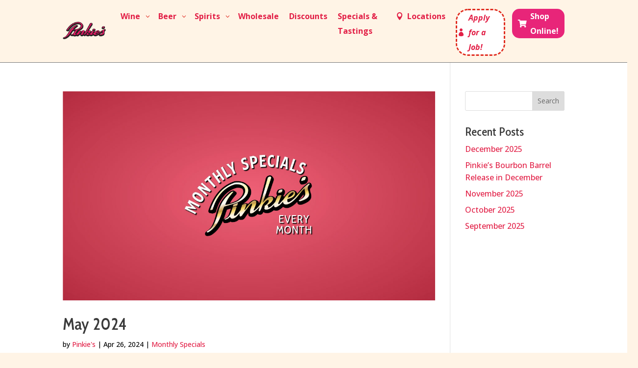

--- FILE ---
content_type: text/css
request_url: https://pinkies.com/wp-content/et-cache/1970/et-core-unified-cpt-deferred-1970.min.css?ver=1767372509
body_size: 2026
content:
.et-db #et-boc .et-l .et_pb_section_0_tb_header{border-bottom-width:1px;border-bottom-color:#777777}.et-db #et-boc .et-l .et_pb_section_0_tb_header.et_pb_section{padding-top:5px;padding-bottom:0px;background-color:RGBA(255,255,255,0)!important}.et-db #et-boc .et-l .dsm_mega_menu_child_0_tb_header .dsm-content-timeline-content-wrapper,.et-db #et-boc .et-l .dsm_mega_menu_child_1_tb_header .dsm-content-timeline-content-wrapper,.et-db #et-boc .et-l .dsm_mega_menu_child_2_tb_header .dsm-content-timeline-content-wrapper,.et-db #et-boc .et-l .dsm_mega_menu_child_3_tb_header .dsm-content-timeline-content-wrapper,.et-db #et-boc .et-l .dsm_mega_menu_child_4_tb_header .dsm-content-timeline-content-wrapper,.et-db #et-boc .et-l .dsm_mega_menu_child_5_tb_header .dsm-content-timeline-content-wrapper,.et-db #et-boc .et-l .dsm_mega_menu_child_6_tb_header .dsm-content-timeline-content-wrapper,.et-db #et-boc .et-l .dsm_mega_menu_child_8_tb_header .dsm-content-timeline-content-wrapper,.et-db #et-boc .et-l .dsm_mega_menu_0_tb_header .dsm-mega-menu-container .dsm-logo-wrap img,.et-db #et-boc .et-l .dsm_mega_menu_0_tb_header .dsm-mobile-menu-open-button-container .dsm-logo-wrap img,.et-db #et-boc .et-l .dsm_mega_menu_0_tb_header .dsm-mega-menu-container .dsm-root-menu .dsm-submenu-container .dsm-submenu-inner-container,.et-db #et-boc .et-l .dsm_mega_menu_0_tb_header .dsm-mega-menu-container .dsm-root-menu .dsm-mega-menu-link,.et-db #et-boc .et-l .dsm_mega_menu_0_tb_header .dsm-mega-menu-container .dsm-root-menu .dsm-mega-menu-link .dsm-badge-text,.et-db #et-boc .et-l .dsm_mega_menu_0_tb_header .dsm-root-menu .dsm-mega-menu-link .dsm-mega-menu-woo-cart-count,.et-db #et-boc .et-l .dsm_mega_menu_0_tb_header .dsm-mega-menu-container .dsm-menu-text-wrapper .dsm-image,.et-db #et-boc .et-l .dsm_mega_menu_0_tb_header .dsm-mega-menu-container .dsm-menu-text-wrapper .dsm_icon,.et-db #et-boc .et-l .dsm_mega_menu_0_tb_header .dsm-mega-menu-container.dsm-mega-menu-vertical-layout .dsm-root-menu,.et-db #et-boc .et-l .dsm_mega_menu_0_tb_header .dsm-mobile-menu-open-button-container .dsm-mega-menu-open-button,.et-db #et-boc .et-l .dsm_mega_menu_0_tb_header .dsm-mega-menu-container.mobile-menu .dsm-mega-menu-close-button{border-style:solid}.et-db #et-boc .et-l .dsm_mega_menu_child_0_tb_header .dsm_icon,.et-db #et-boc .et-l .dsm_mega_menu_child_0_tb_header .dsm_dropdown_open_icon::before,.et-db #et-boc .et-l .dsm_mega_menu_child_0_tb_header .dsm_dropdown_close_icon::before,.et-db #et-boc .et-l .dsm_mega_menu_child_0_tb_header .dsm_dropdown_icon::before,.et-db #et-boc .et-l .dsm_mega_menu_child_0_tb_header .dsm_cart_icon,.et-db #et-boc .et-l .dsm_mega_menu_child_1_tb_header .dsm_icon,.et-db #et-boc .et-l .dsm_mega_menu_child_1_tb_header .dsm_dropdown_open_icon::before,.et-db #et-boc .et-l .dsm_mega_menu_child_1_tb_header .dsm_dropdown_close_icon::before,.et-db #et-boc .et-l .dsm_mega_menu_child_1_tb_header .dsm_dropdown_icon::before,.et-db #et-boc .et-l .dsm_mega_menu_child_1_tb_header .dsm_cart_icon,.et-db #et-boc .et-l .dsm_mega_menu_child_2_tb_header .dsm_icon,.et-db #et-boc .et-l .dsm_mega_menu_child_2_tb_header .dsm_dropdown_open_icon::before,.et-db #et-boc .et-l .dsm_mega_menu_child_2_tb_header .dsm_dropdown_close_icon::before,.et-db #et-boc .et-l .dsm_mega_menu_child_2_tb_header .dsm_dropdown_icon::before,.et-db #et-boc .et-l .dsm_mega_menu_child_2_tb_header .dsm_cart_icon,.et-db #et-boc .et-l .dsm_mega_menu_child_3_tb_header .dsm_icon,.et-db #et-boc .et-l .dsm_mega_menu_child_3_tb_header .dsm_dropdown_open_icon::before,.et-db #et-boc .et-l .dsm_mega_menu_child_3_tb_header .dsm_dropdown_close_icon::before,.et-db #et-boc .et-l .dsm_mega_menu_child_3_tb_header .dsm_dropdown_icon::before,.et-db #et-boc .et-l .dsm_mega_menu_child_3_tb_header .dsm_cart_icon,.et-db #et-boc .et-l .dsm_mega_menu_child_4_tb_header .dsm_icon,.et-db #et-boc .et-l .dsm_mega_menu_child_4_tb_header .dsm_dropdown_open_icon::before,.et-db #et-boc .et-l .dsm_mega_menu_child_4_tb_header .dsm_dropdown_close_icon::before,.et-db #et-boc .et-l .dsm_mega_menu_child_4_tb_header .dsm_dropdown_icon::before,.et-db #et-boc .et-l .dsm_mega_menu_child_4_tb_header .dsm_cart_icon,.et-db #et-boc .et-l .dsm_mega_menu_child_5_tb_header .dsm_icon,.et-db #et-boc .et-l .dsm_mega_menu_child_5_tb_header .dsm_dropdown_open_icon::before,.et-db #et-boc .et-l .dsm_mega_menu_child_5_tb_header .dsm_dropdown_close_icon::before,.et-db #et-boc .et-l .dsm_mega_menu_child_5_tb_header .dsm_dropdown_icon::before,.et-db #et-boc .et-l .dsm_mega_menu_child_5_tb_header .dsm_cart_icon,.et-db #et-boc .et-l .dsm_mega_menu_child_6_tb_header .dsm_icon,.et-db #et-boc .et-l .dsm_mega_menu_child_6_tb_header .dsm_dropdown_open_icon::before,.et-db #et-boc .et-l .dsm_mega_menu_child_6_tb_header .dsm_dropdown_close_icon::before,.et-db #et-boc .et-l .dsm_mega_menu_child_6_tb_header .dsm_dropdown_icon::before,.et-db #et-boc .et-l .dsm_mega_menu_child_6_tb_header .dsm_cart_icon,.et-db #et-boc .et-l .dsm_mega_menu_child_7_tb_header .dsm_icon,.et-db #et-boc .et-l .dsm_mega_menu_child_7_tb_header .dsm_dropdown_open_icon::before,.et-db #et-boc .et-l .dsm_mega_menu_child_7_tb_header .dsm_dropdown_close_icon::before,.et-db #et-boc .et-l .dsm_mega_menu_child_7_tb_header .dsm_dropdown_icon::before,.et-db #et-boc .et-l .dsm_mega_menu_child_7_tb_header .dsm_cart_icon,.et-db #et-boc .et-l .dsm_mega_menu_child_8_tb_header .dsm_dropdown_open_icon::before,.et-db #et-boc .et-l .dsm_mega_menu_child_8_tb_header .dsm_dropdown_close_icon::before,.et-db #et-boc .et-l .dsm_mega_menu_child_8_tb_header .dsm_dropdown_icon::before,.et-db #et-boc .et-l .dsm_mega_menu_child_8_tb_header .dsm_cart_icon,.et-db #et-boc .et-l .dsm_mega_menu_0_tb_header .dsm_search_icon,.et-db #et-boc .et-l .dsm_mega_menu_0_tb_header .dsm_mobile_close_icon{font-family:ETmodules!important;font-weight:400!important}.et-db #et-boc .et-l .dsm_mega_menu_child_0_tb_header .dsm_dropdown_close_icon::before,.et-db #et-boc .et-l .dsm_mega_menu_child_0_tb_header .dsm_dropdown_open_icon::before,.et-db #et-boc .et-l .dsm_mega_menu_child_0_tb_header .dsm_dropdown_icon::before,.et-db #et-boc .et-l .dsm_mega_menu_child_1_tb_header .dsm_dropdown_close_icon::before,.et-db #et-boc .et-l .dsm_mega_menu_child_1_tb_header .dsm_dropdown_open_icon::before,.et-db #et-boc .et-l .dsm_mega_menu_child_1_tb_header .dsm_dropdown_icon::before,.et-db #et-boc .et-l .dsm_mega_menu_child_2_tb_header .dsm_dropdown_close_icon::before,.et-db #et-boc .et-l .dsm_mega_menu_child_2_tb_header .dsm_dropdown_open_icon::before,.et-db #et-boc .et-l .dsm_mega_menu_child_2_tb_header .dsm_dropdown_icon::before,.et-db #et-boc .et-l .dsm_mega_menu_child_3_tb_header .dsm_dropdown_close_icon::before,.et-db #et-boc .et-l .dsm_mega_menu_child_3_tb_header .dsm_dropdown_open_icon::before,.et-db #et-boc .et-l .dsm_mega_menu_child_3_tb_header .dsm_dropdown_icon::before,.et-db #et-boc .et-l .dsm_mega_menu_child_4_tb_header .dsm_dropdown_close_icon::before,.et-db #et-boc .et-l .dsm_mega_menu_child_4_tb_header .dsm_dropdown_open_icon::before,.et-db #et-boc .et-l .dsm_mega_menu_child_4_tb_header .dsm_dropdown_icon::before,.et-db #et-boc .et-l .dsm_mega_menu_child_5_tb_header .dsm_dropdown_close_icon::before,.et-db #et-boc .et-l .dsm_mega_menu_child_5_tb_header .dsm_dropdown_open_icon::before,.et-db #et-boc .et-l .dsm_mega_menu_child_5_tb_header .dsm_dropdown_icon::before,.et-db #et-boc .et-l .dsm_mega_menu_child_6_tb_header .dsm_dropdown_close_icon::before,.et-db #et-boc .et-l .dsm_mega_menu_child_6_tb_header .dsm_dropdown_open_icon::before,.et-db #et-boc .et-l .dsm_mega_menu_child_6_tb_header .dsm_dropdown_icon::before,.et-db #et-boc .et-l .dsm_mega_menu_child_7_tb_header .dsm_dropdown_close_icon::before,.et-db #et-boc .et-l .dsm_mega_menu_child_7_tb_header .dsm_dropdown_open_icon::before,.et-db #et-boc .et-l .dsm_mega_menu_child_7_tb_header .dsm_dropdown_icon::before,.et-db #et-boc .et-l .dsm_mega_menu_child_8_tb_header .dsm_dropdown_close_icon::before,.et-db #et-boc .et-l .dsm_mega_menu_child_8_tb_header .dsm_dropdown_open_icon::before,.et-db #et-boc .et-l .dsm_mega_menu_child_8_tb_header .dsm_dropdown_icon::before{content:attr(data-icon)}.et-db #et-boc .et-l .dsm_mega_menu_child_7_tb_header.dsm-mega-menu-item .dsm-mega-menu-link{background-color:#FFFFFF!important}.et-db .dsm-mega-menu-container .dsm-root-menu #et-boc .et-l .dsm_mega_menu_child_8_tb_header.dsm-mega-menu-item .dsm-mega-menu-link:hover{background:#e84c8f!important}.et-db .dsm-mega-menu-container .dsm-root-menu #et-boc .et-l .dsm_mega_menu_child_8_tb_header .dsm-mega-menu-link .dsm_icon,.et-db #et-boc .et-l .dsm_mega_menu_child_8_tb_header.dsm-mega-menu-item .dsm-menu-text{color:#FFFFFF!important}.et-db .dsm-mega-menu-container .dsm-root-menu #et-boc .et-l .dsm_mega_menu_child_8_tb_header .dsm-menu-text-wrapper .dsm-image,.et-db .dsm-mega-menu-container .dsm-root-menu #et-boc .et-l .dsm_mega_menu_child_8_tb_header .dsm-menu-text-wrapper .dsm_icon{padding-top:3px;padding-bottom:3px;padding-left:7px}.et-db #et-boc .et-l .dsm_mega_menu_child_8_tb_header .dsm_icon,.et-db #et-boc .et-l .dsm_mega_menu_0_tb_header .dsm_mobile_open_icon{font-family:FontAwesome!important;font-weight:900!important}.et-db #et-boc .et-l .dsm_mega_menu_child_8_tb_header.dsm-mega-menu-item .dsm-mega-menu-link{padding-right:5px!important;padding-left:5px!important;background-color:#e82579!important}.et-db #et-boc .et-l .dsm_mega_menu_0_tb_header .dsm-mega-menu-container .dsm-root-menu .dsm-menu-text{font-weight:700;text-align:left}.et-db #et-boc .et-l .dsm_mega_menu_0_tb_header .dsm-root-menu .dsm-mega-menu-item.dsm-native-menu .dsm-submenu-container a{font-weight:700;text-align:left;color:#e21f46}.et-db #et-boc .et-l .dsm_mega_menu_0_tb_header .dsm-mega-menu-container .dsm-mega-menu-search-container .dsm-mega-menu-search-box .et_pb_menu__search-input{font-family:'Open Sans',Helvetica,Arial,Lucida,sans-serif!important;font-weight:700!important;border-style:solid;width:300px;background:#f5f5f5;padding-top:10px;padding-right:10px;padding-bottom:10px;padding-left:10px}.et-db #et-boc .et-l .dsm_mega_menu_0_tb_header,.et-db #et-boc .et-l .dsm_mega_menu_0_tb_header .dsm-mega-menu-container .dsm-root-menu .dsm-mega-menu-item .dsm-mega-menu-link,.et-db #et-boc .et-l .dsm_mega_menu_0_tb_header .dsm-mega-menu-container .dsm-root-menu .dsm-mega-menu-item .dsm-submenu-container .dsm-submenu-inner-container{background-color:#fff4e6}.et-db #et-boc .et-l .dsm_mega_menu_0_tb_header .dsm-mega-menu-container.mobile-menu{border-radius:15px 15px 15px 15px;overflow:hidden;border-width:2px;border-color:#E02B20;border-style:solid}.et-db #et-boc .et-l .dsm_mega_menu_0_tb_header .dsm-mega-menu-container .dsm-root-menu{overflow:visible!important;display:inherit;line-height:30px}.et-db #et-boc .et-l .dsm_mega_menu_0_tb_header .dsm-mega-menu-container .dsm-root-menu .dsm-mega-menu-link:hover .dsm-menu-text{color:#b51530}.et-db #et-boc .et-l .dsm_mega_menu_0_tb_header .dsm-root-menu .dsm-mega-menu-item.dsm-native-menu ul li{border-style:solid;overflow:visible}.et-db #et-boc .et-l .dsm_mega_menu_0_tb_header .dsm-mega-menu-container .dsm-mega-menu-search-container .dsm-mega-menu-search-button{border-style:solid;color:#000000;font-size:18px}.et-db #et-boc .et-l .dsm_mega_menu_0_tb_header .dsm-mega-menu-container:not(.dsm-mega-menu-vertical-layout){align-items:center;justify-content:center!important}.et-db #et-boc .et-l .dsm_mega_menu_0_tb_header .dsm-mega-menu-container.mobile-menu .dsm-root-menu .dsm-mega-menu-item .dsm-mega-menu-link{justify-content:center!important}.et-db #et-boc .et-l .dsm_mega_menu_0_tb_header .dsm-mega-menu-container:not(.mobile-menu) .dsm-root-menu{padding:0px!important}.et-db #et-boc .et-l .dsm_mega_menu_0_tb_header .dsm-mega-menu-container:not(.mobile-menu) .dsm-root-menu .dsm-mega-menu-item{display:inline-block}.et-db #et-boc .et-l .dsm_mega_menu_0_tb_header .dsm-mega-menu-container .dsm-mega-menu-item.dsm-native-menu,.et-db #et-boc .et-l .dsm_mega_menu_0_tb_header .dsm-mega-menu-container .dsm-mega-menu-item.dsm-native-menu li{position:relative}.et-db #et-boc .et-l .dsm_mega_menu_0_tb_header .dsm-mega-menu-container:not(.mobile-menu) .dsm-mega-menu-item.dsm-native-menu .dsm-submenu-container{left:100%;top:0;width:200px}.et-db #et-boc .et-l .dsm_mega_menu_0_tb_header .dsm-mega-menu-container:not(.mobile-menu) .dsm-mega-menu-item.dsm-native-menu>.dsm-submenu-container{left:auto;top:auto}.et-db #et-boc .et-l .dsm_mega_menu_0_tb_header .dsm-mega-menu-container .dsm-root-menu .dsm-mega-menu-item{margin-right:14px}.et-db #et-boc .et-l .dsm_mega_menu_0_tb_header .dsm-root-menu .dsm-mega-menu-item:not(.dsm-native-menu) .dsm-submenu-container{width:100%;left:0px}.et-db #et-boc .et-l .dsm_mega_menu_0_tb_header .dsm-mega-menu-container .dsm-root-menu .dsm-mega-menu-item .dsm-menu-text,.et-db #et-boc .et-l .dsm_mega_menu_0_tb_header .dsm-mega-menu-container .dsm-root-menu .dsm-mega-menu-item .dsm-mega-menu-link.dsm-current-url-active .dsm-menu-text,.et-db #et-boc .et-l .dsm_mega_menu_0_tb_header .dsm-mega-menu-container .dsm-root-menu .dsm-mega-menu-item .dsm-mega-menu-link:active .dsm-menu-text,.et-db #et-boc .et-l .dsm_mega_menu_0_tb_header .dsm-root-menu .dsm-mega-menu-item.dsm-native-menu .dsm-submenu-container .dsm-submenu-active-link .dsm-submenu-link{color:#e21f46}.et-db #et-boc .et-l .dsm_mega_menu_0_tb_header .dsm-mega-menu-container .dsm-root-menu .dsm-mega-menu-item .dsm-mega-menu-link.dsm-current-url-active,.et-db #et-boc .et-l .dsm_mega_menu_0_tb_header .dsm-mega-menu-container .dsm-root-menu .dsm-mega-menu-item .dsm-mega-menu-link:active{background:#fff4e6}.et-db #et-boc .et-l .dsm_mega_menu_0_tb_header .dsm-mega-menu-container .dsm_dropdown_close_icon,.et-db #et-boc .et-l .dsm_mega_menu_0_tb_header .dsm-mega-menu-container .dsm_dropdown_open_icon{color:#E02B20;font-size:16px}.et-db #et-boc .et-l .dsm_mega_menu_0_tb_header .dsm-mega-menu-container .dsm-menu-text-wrapper .dsm_icon{font-size:16px}.et-db #et-boc .et-l .dsm_mega_menu_0_tb_header .dsm-mega-menu-container .dsm-menu-text-wrapper .dsm-image{width:16px}.et-db #et-boc .et-l .dsm_mega_menu_0_tb_header .dsm-root-menu .dsm-mega-menu-item.dsm-native-menu .dsm-submenu-container li{padding-top:5px;padding-right:10px;padding-bottom:5px;padding-left:10px}.et-db #et-boc .et-l .dsm_mega_menu_0_tb_header .dsm-root-menu .dsm-mega-menu-item.dsm-native-menu .dsm-submenu-container .dsm-submenu-active-link{background:RGBA(255,255,255,0)}.et-db #et-boc .et-l .dsm_mega_menu_0_tb_header .dsm-root-menu .dsm-mega-menu-item .dsm-submenu-container::before{content:"";clip-path:none!important;width:0px!important;height:0px!important}.et-db #et-boc .et-l .dsm_mega_menu_0_tb_header .dsm-mega-menu-container .dsm-root-menu .dsm-mega-menu-item .dsm-mega-menu-link .dsm-menu-text-wrapper .dsm_cart_icon{font-size:18px}.et-db #et-boc .et-l .dsm_mega_menu_0_tb_header .dsm-mega-menu-container.mobile-menu .dsm-mega-menu-search-container .dsm-mega-menu-search-box{margin-top:20px;opacity:0}.et-db #et-boc .et-l .dsm_mega_menu_0_tb_header .dsm-mega-menu-container:not(.mobile-menu) .dsm-mega-menu-search-container .dsm-mega-menu-search-box{position:absolute;top:100%;left:50%;transform:translateX(-50%);margin-top:20px;opacity:0;z-index:99}.et-db #et-boc .et-l .dsm_mega_menu_0_tb_header .dsm-mega-menu-container .dsm-mega-menu-search-container .dsm-mega-menu-search-box .et_pb_menu__search-input,.et-db #et-boc .et-l .dsm_mega_menu_0_tb_header .dsm-mega-menu-container .dsm-mega-menu-search-container .dsm-mega-menu-search-box .et_pb_menu__search-input::placeholder{color:#000000}.et-db #et-boc .et-l .dsm_mega_menu_0_tb_header .dsm_link_animation_effect_one .dsm-mega-menu-link:before,.et-db #et-boc .et-l .dsm_mega_menu_0_tb_header .dsm_link_animation_effect_two .dsm-mega-menu-link:after,.et-db #et-boc .et-l .dsm_mega_menu_0_tb_header .dsm_link_animation_effect_three .dsm-mega-menu-link:after,.et-db #et-boc .et-l .dsm_mega_menu_0_tb_header .dsm_link_animation_effect_four .dsm-mega-menu-link:before,.et-db #et-boc .et-l .dsm_mega_menu_0_tb_header .dsm_link_animation_effect_four .dsm-mega-menu-link:after,.et-db #et-boc .et-l .dsm_mega_menu_0_tb_header .dsm_link_animation_effect_five .dsm-mega-menu-link:before{background:#000000}.et-db #et-boc .et-l .dsm_mega_menu_0_tb_header .dsm-mega-menu-container .dsm-logo-link,.et-db #et-boc .et-l .dsm_mega_menu_0_tb_header .dsm-mobile-menu-open-button-container .dsm-logo-link{width:10%}.et-db #et-boc .et-l .dsm_mega_menu_0_tb_header .dsm-mega-menu-container:not(.dsm-mega-menu-vertical-layout) .dsm-logo-link{margin-right:30px}.et-db #et-boc .et-l .dsm_mega_menu_0_tb_header .dsm-mega-menu-container:not(.mobile-menu) .dsm-submenu-container{position:absolute;opacity:0;visibility:hidden;padding:0;z-index:1}.et-db #et-boc .et-l .dsm_mega_menu_0_tb_header .dsm-mega-menu-container[data-trigger="hover"] li:hover>.dsm-submenu-container{opacity:1;visibility:visible;z-index:999999999999}.et-db #et-boc .et-l .dsm_mega_menu_0_tb_header .dsm-mega-menu-container:not(.mobile-menu) .dsm-mega-menu-item-root.dsm-active-menu>.dsm-submenu-container{opacity:1;visibility:visible;z-index:999999999999}.et-db #et-boc .et-l .dsm_mega_menu_0_tb_header .dsm-mega-menu-container li{list-style-type:none}.et-db #et-boc .et-l .dsm_mega_menu_0_tb_header .dsm-mega-menu-container .dsm-menu-text-wrapper{display:flex;align-items:center}.et-db #et-boc .et-l .dsm_mega_menu_0_tb_header .dsm-mega-menu-container .et_pb_module .et_pb_module_inner.dsm-no-transition{transition:all 0s ease!important}.et-db #et-boc .et-l .dsm_mega_menu_0_tb_header .dsm-mega-menu-item .dsm-submenu-container{transition-duration:350ms;transition-timing-function:ease-in-out}.et-db .dsm-mega-menu-container .dsm-root-menu #et-boc .et-l .dsm_mega_menu_child_7_tb_header .dsm-menu-text{font-weight:700!important;font-style:italic!important}.et-db #et-boc .et-l .dsm_mega_menu_child_7_tb_header{border-radius:25px 25px 25px 25px;overflow:hidden;border-width:3px;border-style:dashed;border-color:#E02B20}.et-db .dsm_mega_menu .dsm-mega-menu-container .dsm-root-menu #et-boc .et-l .dsm_mega_menu_child_8_tb_header .dsm-mega-menu-link{border-radius:15px 15px 15px 15px;overflow:hidden}@media only screen and (max-width:980px){.et-db #et-boc .et-l .et_pb_section_0_tb_header{border-bottom-width:1px;border-bottom-color:#777777;overflow-y:scroll}.et-db #et-boc .et-l .dsm_mega_menu_child_7_tb_header.dsm-mega-menu-item .dsm-mega-menu-link{background-color:RGBA(255,255,255,0)!important}.et-db #et-boc .et-l .dsm_mega_menu_0_tb_header .dsm-mega-menu-container .dsm-root-menu .dsm-menu-text,.et-db #et-boc .et-l .dsm_mega_menu_0_tb_header .dsm-root-menu .dsm-mega-menu-item.dsm-native-menu .dsm-submenu-container a{text-align:center}.et-db #et-boc .et-l .dsm_mega_menu_0_tb_header .dsm-mega-menu-container .dsm-logo-link,.et-db #et-boc .et-l .dsm_mega_menu_0_tb_header .dsm-mobile-menu-open-button-container .dsm-logo-link{width:25%}.et-db #et-boc .et-l .dsm_mega_menu_0_tb_header .dsm-mega-menu-container.mobile-menu nav{height:calc(75vh - 20px);overflow-y:scroll}.et-db #et-boc .et-l .dsm_mega_menu_0_tb_header .dsm-mobile-menu-open-button-container{display:flex;justify-content:space-between;align-items:center}.et-db #et-boc .et-l .dsm_mega_menu_0_tb_header .dsm-mega-menu-container.mobile-menu .dsm-mega-menu-search-box{position:absolute;bottom:0;margin-top:0px!important;opacity:1!important;width:100%;left:50%!important;transform:translate(-50%)}.et-db #et-boc .et-l .dsm_mega_menu_0_tb_header .dsm-mega-menu-container.mobile-menu .dsm-mega-menu-search-box .et_pb_menu__search-input{width:100%!important}.et-db #et-boc .et-l .dsm_mega_menu_0_tb_header .dsm-mobile-menu-open-button-container .dsm-mega-menu-open-button .dsm_mobile_open_icon{color:#e21f46;font-size:32px}.et-db #et-boc .et-l .dsm_mega_menu_0_tb_header .dsm-mega-menu-container.mobile-menu{left:0%;visibility:hidden;opacity:0;margin-top:20px;margin-bottom:20px;padding-bottom:0px;background:#fff4e6;width:85%;height:calc(70% - 20px)!important}.et-db #et-boc .et-l .dsm_mega_menu_0_tb_header .dsm-mega-menu-container.mobile-menu .dsm-mega-menu-close-button .dsm_mobile_close_icon{color:#E02B20;font-size:32px}.et-db #et-boc .et-l .dsm_mega_menu_0_tb_header .dsm-mega-menu-container.mobile-menu .dsm-mega-menu-close-button{top:2%;left:90%}.et-db #et-boc .et-l .dsm_mega_menu_child_7_tb_header{border-width:0px}}@media only screen and (max-width:767px){.et-db #et-boc .et-l .et_pb_section_0_tb_header{border-bottom-width:1px;border-bottom-color:#777777}.et-db #et-boc .et-l .dsm_mega_menu_child_7_tb_header.dsm-mega-menu-item .dsm-mega-menu-link{background-color:RGBA(255,255,255,0)!important}.et-db #et-boc .et-l .dsm_mega_menu_0_tb_header .dsm-mega-menu-container .dsm-root-menu .dsm-menu-text{text-align:center}.et-db #et-boc .et-l .dsm_mega_menu_0_tb_header .dsm-mega-menu-container .dsm-logo-link,.et-db #et-boc .et-l .dsm_mega_menu_0_tb_header .dsm-mobile-menu-open-button-container .dsm-logo-link{width:50%}}

--- FILE ---
content_type: text/css
request_url: https://pinkies.com/wp-content/et-cache/877/et-core-unified-cpt-deferred-877.min.css?ver=1767372509
body_size: 1139
content:
.et-db #et-boc .et-l div.et_pb_section.et_pb_section_0_tb_footer{background-image:linear-gradient(180deg,#990f16 0%,#e2264c 100%)!important}.et-db #et-boc .et-l .et_pb_section_0_tb_footer.et_pb_section{padding-bottom:0px;background-color:#353535!important}.et-db #et-boc .et-l .et_pb_text_0_tb_footer h1,.et-db #et-boc .et-l .et_pb_text_1_tb_footer h1{font-family:'Open Sans',Helvetica,Arial,Lucida,sans-serif;font-weight:800}.et-db #et-boc .et-l .et_pb_text_0_tb_footer h3,.et-db #et-boc .et-l .et_pb_text_1_tb_footer h3{font-family:'Open Sans',Helvetica,Arial,Lucida,sans-serif;font-weight:700}.et-db #et-boc .et-l .et_pb_text_0_tb_footer h4,.et-db #et-boc .et-l .et_pb_text_1_tb_footer h4{font-family:'Open Sans',Helvetica,Arial,Lucida,sans-serif;font-weight:700;font-size:26px;color:#FFFFFF!important}.et-db #et-boc .et-l .et_pb_button_0_tb_footer_wrapper,.et-db #et-boc .et-l .et_pb_button_1_tb_footer_wrapper{margin-top:60px!important}body.et-db #page-container #et-boc .et-l .et_pb_section .et_pb_button_0_tb_footer,body.et-db #page-container #et-boc .et-l .et_pb_section .et_pb_button_1_tb_footer{color:#EDF000!important;border-width:0px!important;font-weight:700!important;background-color:#e21d44}.et-db #et-boc .et-l .et_pb_button_0_tb_footer,.et-db #et-boc .et-l .et_pb_button_0_tb_footer:after,.et-db #et-boc .et-l .et_pb_button_1_tb_footer,.et-db #et-boc .et-l .et_pb_button_1_tb_footer:after{transition:all 300ms ease 0ms}.et-db #et-boc .et-l .et_pb_text_1_tb_footer{text-shadow:0.1em 0.1em 0.08em rgba(0,0,0,0.67)}.et-db #et-boc .et-l .et_pb_text_2_tb_footer.et_pb_text{color:rgba(255,255,255,0.81)!important}.et-db #et-boc .et-l .et_pb_text_2_tb_footer{font-size:24px;padding-bottom:0px!important}.et-db #et-boc .et-l .et_pb_text_2_tb_footer.et_pb_text a,.et-db #et-boc .et-l .et_pb_text_3_tb_footer.et_pb_text a,.et-db #et-boc .et-l .et_pb_text_4_tb_footer.et_pb_text a,.et-db #et-boc .et-l .et_pb_text_6_tb_footer.et_pb_text a,.et-db #et-boc .et-l .et_pb_text_8_tb_footer.et_pb_text a,.et-db #et-boc .et-l .et_pb_text_10_tb_footer.et_pb_text a,.et-db #et-boc .et-l .et_pb_text_12_tb_footer.et_pb_text a,.et-db #et-boc .et-l .et_pb_text_13_tb_footer.et_pb_text a{color:#ffdbdb!important;transition:color 300ms ease 0ms}.et-db #et-boc .et-l .et_pb_text_2_tb_footer.et_pb_text a:hover,.et-db #et-boc .et-l .et_pb_text_3_tb_footer.et_pb_text a:hover,.et-db #et-boc .et-l .et_pb_text_3_tb_footer h3,.et-db #et-boc .et-l .et_pb_text_4_tb_footer.et_pb_text a:hover,.et-db #et-boc .et-l .et_pb_text_4_tb_footer h4,.et-db #et-boc .et-l .et_pb_text_6_tb_footer.et_pb_text a:hover,.et-db #et-boc .et-l .et_pb_text_8_tb_footer.et_pb_text a:hover,.et-db #et-boc .et-l .et_pb_text_10_tb_footer.et_pb_text a:hover,.et-db #et-boc .et-l .et_pb_text_11_tb_footer.et_pb_text,.et-db #et-boc .et-l .et_pb_text_12_tb_footer.et_pb_text,.et-db #et-boc .et-l .et_pb_text_12_tb_footer.et_pb_text a:hover,.et-db #et-boc .et-l .et_pb_text_13_tb_footer.et_pb_text a:hover{color:#FFFFFF!important}.et-db #et-boc .et-l .et_pb_text_2_tb_footer h3{font-size:28px;color:#FFFFFF!important}.et-db #et-boc .et-l .et_pb_text_2_tb_footer h4{font-size:30px;color:#FFFFFF!important}.et-db #et-boc .et-l .et_pb_image_0_tb_footer{text-align:left;margin-left:0}.et-db #et-boc .et-l .et_pb_text_3_tb_footer a{text-decoration:underline}.et-db #et-boc .et-l .et_pb_text_3_tb_footer{padding-bottom:0px!important}.et-db #et-boc .et-l .et_pb_text_4_tb_footer.et_pb_text{color:#ffdbdb!important}.et-db #et-boc .et-l .et_pb_text_4_tb_footer{line-height:1.4em;font-size:14px;line-height:1.4em}.et-db #et-boc .et-l .et_pb_text_4_tb_footer a,.et-db #et-boc .et-l .et_pb_text_6_tb_footer a,.et-db #et-boc .et-l .et_pb_text_8_tb_footer a,.et-db #et-boc .et-l .et_pb_text_10_tb_footer a{font-weight:600;text-decoration:underline}.et-db #et-boc .et-l .et_pb_text_5_tb_footer h4,.et-db #et-boc .et-l .et_pb_text_7_tb_footer h4,.et-db #et-boc .et-l .et_pb_text_9_tb_footer h4{font-size:20px;color:#FFFFFF!important}.et-db #et-boc .et-l .et_pb_text_5_tb_footer,.et-db #et-boc .et-l .et_pb_text_7_tb_footer,.et-db #et-boc .et-l .et_pb_text_9_tb_footer{padding-bottom:0px!important;margin-bottom:0px!important}.et-db #et-boc .et-l .et_pb_divider_0_tb_footer,.et-db #et-boc .et-l .et_pb_divider_1_tb_footer,.et-db #et-boc .et-l .et_pb_divider_2_tb_footer{padding-top:0px;padding-bottom:0px;margin-top:0px!important;margin-bottom:0px!important}.et-db #et-boc .et-l .et_pb_divider_0_tb_footer:before,.et-db #et-boc .et-l .et_pb_divider_1_tb_footer:before,.et-db #et-boc .et-l .et_pb_divider_2_tb_footer:before{border-top-color:#ffc1c1;border-top-width:1px;width:auto;top:0px;right:0px;left:0px}.et-db #et-boc .et-l .et_pb_text_6_tb_footer,.et-db #et-boc .et-l .et_pb_text_8_tb_footer,.et-db #et-boc .et-l .et_pb_text_10_tb_footer{line-height:1.4em;font-size:14px;line-height:1.4em;margin-top:10px!important}.et-db #et-boc .et-l .et_pb_section_1_tb_footer.et_pb_section{padding-top:0px;padding-bottom:10px;background-color:#ce1c37!important}.et-db #et-boc .et-l .et_pb_row_2_tb_footer.et_pb_row{margin-right:auto!important;margin-left:auto!important}.et-db #et-boc .et-l .et_pb_text_11_tb_footer,.et-db #et-boc .et-l .et_pb_text_12_tb_footer{text-transform:uppercase;font-size:11px}.et-db #et-boc .et-l .et_pb_text_12_tb_footer a{font-weight:700;text-decoration:underline}.et-db #et-boc .et-l .et_pb_text_13_tb_footer.et_pb_text{color:rgba(255,255,255,0.73)!important}.et-db #et-boc .et-l .et_pb_text_13_tb_footer{font-style:italic;font-size:12px}.et-db #et-boc .et-l .et_pb_text_13_tb_footer a{font-weight:600;text-transform:uppercase;text-decoration:underline}.et-db #et-boc .et-l .et_pb_column_0_tb_footer{background-image:linear-gradient(159deg,rgba(0,0,0,0.51) 0%,rgba(0,0,0,0) 100%),url(https://pinkies.com/wp-content/uploads/2022/01/photo-of-mail-newsletter-notification.jpg);border-radius:5px 5px 5px 5px;overflow:hidden;padding-top:40px;padding-right:30px;padding-bottom:20px;padding-left:30px}.et-db #et-boc .et-l .et_pb_column_1_tb_footer{background-image:linear-gradient(178deg,rgba(2,8,10,0.68) 0%,rgba(10,7,1,0.13) 100%),url(https://pinkies.com/wp-content/uploads/2022/01/beer_cans_br.jpg);border-radius:5px 5px 5px 5px;overflow:hidden;padding-top:40px;padding-right:30px;padding-bottom:20px;padding-left:30px}.et-db #et-boc .et-l .et_pb_column_2_tb_footer{background-image:linear-gradient(224deg,rgba(206,41,41,0.78) 1%,rgba(150,31,31,0.55) 98%);background-color:RGBA(255,255,255,0);border-radius:5px 5px 5px 5px;overflow:hidden;border-width:2px;border-color:rgba(255,255,255,0.62);padding-top:30px;padding-right:30px;padding-bottom:20px;padding-left:30px}.et-db #et-boc .et-l .et_pb_social_media_follow_network_0_tb_footer a.icon{background-color:#3b5998!important}.et-db #et-boc .et-l .et_pb_social_media_follow_network_1_tb_footer a.icon{background-color:#ea2c59!important}.et-db #et-boc .et-l .et_pb_social_media_follow_network_2_tb_footer a.icon{background-color:#000000!important}@media only screen and (min-width:981px){.et-db #et-boc .et-l .et_pb_image_0_tb_footer{width:65%}}@media only screen and (max-width:980px){body.et-db #page-container #et-boc .et-l .et_pb_section .et_pb_button_0_tb_footer:after,body.et-db #page-container #et-boc .et-l .et_pb_section .et_pb_button_1_tb_footer:after{display:inline-block;opacity:0}body.et-db #page-container #et-boc .et-l .et_pb_section .et_pb_button_0_tb_footer:hover:after,body.et-db #page-container #et-boc .et-l .et_pb_section .et_pb_button_1_tb_footer:hover:after{opacity:1}.et-db #et-boc .et-l .et_pb_text_2_tb_footer{font-size:24px}.et-db #et-boc .et-l .et_pb_image_0_tb_footer{width:80%;text-align:center;margin-left:auto;margin-right:auto}.et-db #et-boc .et-l .et_pb_image_0_tb_footer .et_pb_image_wrap img{width:auto}}@media only screen and (max-width:767px){body.et-db #page-container #et-boc .et-l .et_pb_section .et_pb_button_0_tb_footer:after,body.et-db #page-container #et-boc .et-l .et_pb_section .et_pb_button_1_tb_footer:after{display:inline-block;opacity:0}body.et-db #page-container #et-boc .et-l .et_pb_section .et_pb_button_0_tb_footer:hover:after,body.et-db #page-container #et-boc .et-l .et_pb_section .et_pb_button_1_tb_footer:hover:after{opacity:1}.et-db #et-boc .et-l .et_pb_text_2_tb_footer{font-size:16px}.et-db #et-boc .et-l .et_pb_image_0_tb_footer .et_pb_image_wrap img{width:auto}}